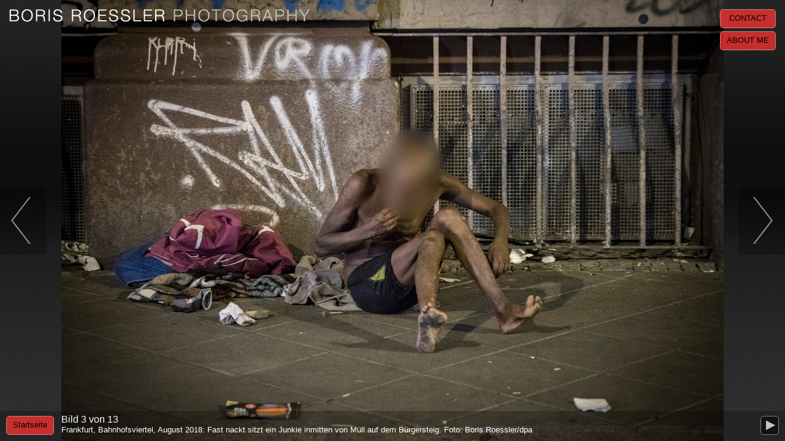

--- FILE ---
content_type: text/html
request_url: http://borisroessler.com/index.php?content=The-dark-side-of-the-city&pic=2
body_size: 6675
content:
<!DOCTYPE HTML>
<html>
<head>
	<meta http-equiv="content-type" content="text/html; charset=utf-8" />
 	<title>Boris Roessler Fotografie</title>
	<meta name="description" content="" />
	<meta name="viewport" content="width=1200, user-scalable = yes" />
	<meta http-equiv="imagetoolbar" content="no" />
 	<link rel="shortcut icon" type="image/x-icon" href="favicon.ico" />
	<link href="css/br.css" rel="stylesheet" type="text/css" />
<!--[if lt IE 9]>
	<link href="css/br_ie.css" rel="stylesheet" type="text/css" />
<![endif]-->
	<script type="text/javascript" src="js/jquery-1.8.2.min.js"></script>
	<script type="text/javascript" src="js/jquery.animate-enhanced.min.js"></script>
	<script type="text/javascript" src="js/br.js"></script>
	<script type="text/javascript">
		document.documentElement.className = "jsenabled";
	</script>
</head>

<body>
<img id="backgradient" alt="" src="img/backgradient.png" />
<div id="backnoise"></div>

<div id="gallerycontent">
	<img class="pic0" style="display:none;" src="" alt="Frankfurt, Bahnhofsviertel, August 2018: Ein Junkie schläft seinen Rausch auf einer alten Matratze am Straßenrand aus. Foto: Boris Roessler/dpa" data-width="1792" data-height="1200" data-src="./gallery/The-dark-side-of-the-city/Rotlicht_Junkies_Dealer_BRX_9616.jpg" />
	<img class="pic1" style="display:none;" src="" alt="Frankfurt, Bahnhofsviertel, August 2018: Zwei Süchtige zünden sich ihre Crackpfeifen an. Foto: Boris Roessler/dpa" data-width="1800" data-height="1200" data-src="./gallery/The-dark-side-of-the-city/Frame_001.jpg" />
	<img class="pic2" src="./gallery/The-dark-side-of-the-city/urn_binary_dpa_com_20090101_180810-90-011150-FILED.jpg" alt="Frankfurt, Bahnhofsviertel, August 2018: Fast nackt sitzt ein Junkie inmitten von Müll auf dem Bürgersteig. Foto: Boris Roessler/dpa" data-width="1800" data-height="1200" data-src="./gallery/The-dark-side-of-the-city/urn_binary_dpa_com_20090101_180810-90-011150-FILED.jpg" />
	<img class="pic3" style="display:none;" src="" alt="Frankfurt, Bahnhofsviertel, August 2018: Während er nebenbei einen Gangsterfilm schaut, hat der Wirtschafter eines Bordells auf den Überwachungsmonitoren auch die Treppen und Flure des Etablissements im Blick. Foto: Boris Roessler/dpa" data-width="1800" data-height="1200" data-src="./gallery/The-dark-side-of-the-city/Rotlicht_BRX_7514.jpg" />
	<img class="pic4" style="display:none;" src="" alt="Frankfurt, Bahnhofsviertel, August 2018: Ein Madonnenbild hängt an der Wand des Arbeitszimmers von Domina &quot;Vanessa&quot; in einem Bordell im Bahhofsviertel. Foto: Boris Roessler/dpa" data-width="1774" data-height="1200" data-src="./gallery/The-dark-side-of-the-city/Rotlicht_BRX_7473.jpg" />
	<img class="pic5" style="display:none;" src="" alt="Frankfurt, Bahnhofsviertel, August 2018: Mit einem Blick in den Spiegel bereitet sich Tänzerin &quot;Chantal&quot; auf ihren nächsten Auftritt vor. Foto: Boris Roessler/dpa" data-width="1800" data-height="1196" data-src="./gallery/The-dark-side-of-the-city/Rotlicht_BRX_7689.jpg" />
	<img class="pic6" style="display:none;" src="" alt="Frankfurt, Bahnhofsviertel, August 2018: In einem Separee watet eine Tänzerin im &quot;Pure Platinum&quot; auf ihren nächsten Auftritt. Foto: Boris Roessler/dpa" data-width="1800" data-height="1164" data-src="./gallery/The-dark-side-of-the-city/Rotlicht_BRX_7664.jpg" />
	<img class="pic7" style="display:none;" src="" alt="Frankfurt, Bahnhofsviertel, August 2018: Eine Tänzerin wartet auf einen Kunden für einen &quot;private dance&quot;. Foto: Boris Roessler/dpa" data-width="1800" data-height="1200" data-src="./gallery/The-dark-side-of-the-city/Rotlicht_Norman_Platinum_BRX_7037.jpg" />
	<img class="pic8" style="display:none;" src="" alt="Frankfurt, Bahnhofsviertel, August 2018: Eine Stripperin tanzt in der Table-Dance-Bar &quot;Pure Platinum&quot; an der Stange. Foto: Boris Roessler/dpa" data-width="1800" data-height="1127" data-src="./gallery/The-dark-side-of-the-city/Bahnhofsviertelnacht_2018_02_BRX_8500.jpg" />
	<img class="pic9" style="display:none;" src="" alt="Frankfurt, Bahnhofsviertel, August 2018: Junkies und Dealer sitzen im Hauseingang eines Abbruchhauses. Foto: Boris Roessler/dpa" data-width="1800" data-height="1185" data-src="./gallery/The-dark-side-of-the-city/urn_binary_dpa_com_20090101_180810-90-009758-FILED.jpg" />
	<img class="pic10" style="display:none;" src="" alt="Frankfurt, Bahnhofsviertel, August 2018: Ein Heroin-Süchtiger setzt sich eine Spritze. Foto: Boris Roessler/dpa" data-width="1800" data-height="1174" data-src="./gallery/The-dark-side-of-the-city/urn_binary_dpa_com_20090101_180810-90-009680-FILED.jpg" />
	<img class="pic11" style="display:none;" src="" alt="Frankfurt, Bahnhofsviertel, August 2018: Eine Polizeistreife kontrolliert Süchtige und Dealer. Foto: Boris Roessler/dpa" data-width="1800" data-height="1193" data-src="./gallery/The-dark-side-of-the-city/urn_binary_dpa_com_20090101_180810-90-010244-FILED.jpg" />
	<img class="pic12" style="display:none;" src="" alt="Frankfurt, Bahnhofsviertel, August 2018: Leuchtreklamen erhellen die Nacht. Foto: Boris Roessler/dpa" data-width="1800" data-height="1175" data-src="./gallery/The-dark-side-of-the-city/urn_binary_dpa_com_20090101_180810-90-010808-FILED.jpg" />
</div>
<div id="cover"><img src="img/null.gif" alt="" /></div>
<a id="gallerynav_left" href="index.php?content=The-dark-side-of-the-city&amp;pic=1"><span></span></a>
<a id="gallerynav_right" href="index.php?content=The-dark-side-of-the-city&amp;pic=3"><span></span></a>
<div id="picdescription">
	<span>Bild 3 von 13</span>
	<h1>Frankfurt, Bahnhofsviertel, August 2018: Fast nackt sitzt ein Junkie inmitten von Müll auf dem Bürgersteig. Foto: Boris Roessler/dpa&nbsp;</h1>
</div>
<a id="contentbackbutton" href="index.php">Startseite</a>
<div id="slideshowbutton" title="start/stop slideshow"><span></span></div>

<script type="text/javascript" src="js/br.gallery.js"></script>
<script type="text/javascript">
	activepic = 2;
	piccount = 13;
	autostart = false;
</script>
<div id="specialmenu">
	<a href="index.php?content=Kontakt" class="contact">Contact</a>
	<a href="index.php?content=about-me" class="contact">About me</a>
</div>
<a id="logo" href="./" title="Startseite"><img src="img/logo.png" alt="Boris Roessler Photography" /></a>
<noscript>
	<div id="browserwarning">Please enable Javascript in your browser settings for a full experience!</div>
</noscript>
</body>
</html>

--- FILE ---
content_type: text/css
request_url: http://borisroessler.com/css/br.css
body_size: 8171
content:
html, body {
	height: 100%;
	margin: 0;
}
.jsenabled body {
	/*overflow: hidden;*/
}
body {
	font-family: "Helvetica Neue", Arial, Helvetica, FreeSans, sans-serif;
	font-size: 11pt;
	color: #fff;
	background-color: #303030;
}
a img {
	border: 0 none;
}
a {
	text-decoration: underline;
	color: #c0c0c0;
}
a:hover {
	text-decoration: none;
	color: #fff;
}
h1, h2, h3, table.nice th {
	color: #fff;
}
h1 {
	font-size: 1.4em;
	margin: 0.5em 0;
	font-weight: normal;
	display: block;
	clear: both;
}

h2 {
	font-size: 1.2em;
	margin: 0.5em 0;
	font-weight: normal;
	display: block;
	clear: both;
}

h3 {
	font-size: 1em;
	margin: 0.5em 0;
	font-weight: bold;
	display: block;
	clear: both;
}

.small {
	font-size: 0.7em;
}

#browserwarning {
	position: absolute;
	bottom: 5px;
	left: 5px;
	padding: 10px;
	border: 1px solid #f00;
	color: #f00;
	background-color: #fff;
	font-size: 8pt;
}

#backgradient,
#backnoise {
	display: block;
	position: fixed;
	top: 0;
	left: 0;
	width: 100%;
	height: 100%;
	/*min-height: 740px;*/
}
	#backnoise {
		background-image: url(../img/noise.png);
	}

#specialmenu {
	position: fixed;
	top: 15px;
	right: 15px;
	font-size: 8pt;
}
	#specialmenu a {
		text-decoration: none;
		text-transform: uppercase;
		display: block;
		height: 29px;
		line-height: 27px;
		color: #000;
		font-size: 10pt;
		text-decoration: none;
		border: 1px solid #C08080;
		background: rgb(255,50,50);
		background: rgba(255,50,50,0.75);
		padding: 0 10px;
		border-radius: 5px;
		text-align: center;
		margin-bottom: 5px;
	}
	#specialmenu a:hover {
		color: #fff;
		text-decoration: none;
	}
#logo {
	display: block;
	position: fixed;
	top: 15px;
	left: 15px;
}
	#logo img {
		border: 0 none;
	}


#carousel {
	position: relative;
	width: 67%;
	height: 100%;
	margin: 0 auto;
}
	html.jsenabled #carousel {
		-webkit-transition: opacity 500ms ease-in-out;
		-moz-transition: opacity 500ms ease-in-out;
		-o-transition: opacity 500ms ease-in-out;
		-ms-transition: opacity 500ms ease-in-out;	
		transition: opacity 500ms ease-in-out;
		opacity: 0;
	}
	#carouselimages {
		position: relative;
		top: 50%;
		height: 500px;
		margin-top: -250px;
	}
	#carousel img.cloudcarousel {
		box-shadow:  0 0 40px 10px rgba(0,0,0,0.75);
	}
		#carousel:hover img.cloudcarousel {
			box-shadow:  0 0 40px 10px rgba(255,255,255,0.25);
		}

#carouselnav {
	position: absolute;
	bottom: 50px;
	left: 50%;
	margin-left: -290px;
	width: 580px;
	height: 200px;
	z-index: 999;
	display: none;
}
	html.jsenabled #carouselnav {
		display: block;
	}
	#carouselnav div.title {
		position: absolute;
		left: 0;
		top: 0;
		width: 100%;
		text-align: center;
		font-size: 14pt;
		color: #fff;
	}
	#carouselnav div.left,
	#carouselnav div.right {
		position: absolute;
		left: 0;
		top: 37px;
		width: 60px;
		height: 140px;
		background-image: url(../img/arrows.png);
		background-repeat: no-repeat;
		background-position: 10px 50%;
		opacity: 0.5;
		cursor: pointer;
	}
		#carouselnav div.left:hover,
		#carouselnav div.right:hover {
			opacity: 1;
		}
	#carouselnav div.right {
		left: auto;
		right: 0;
		background-position: -85px 50%;
	}
	#carouselnav div.buttons {
		position: relative;
		width: 460px;
		left: 108px;
		top: 40px;
	}
	#carouselnav div.buttons div.buttongroup {
		position: relative;
		width: 460px;
	}
	#carouselnav div.buttons div.buttoncount1,
	#carouselnav div.buttons div.buttoncount2,
	#carouselnav div.buttons div.buttoncount3 {
		margin-left: 91px;
		width: 230px;
	}
	#carouselnav div.buttons div.buttoncount1 {
		margin-top: 52px;
	}
	#carouselnav div.buttons div.buttoncount2,
	#carouselnav div.buttons div.buttoncount4 {
		margin-top: 35px;
	}
	#carouselnav div.buttons div.buttoncount3,
	#carouselnav div.buttons div.buttoncount5,
	#carouselnav div.buttons div.buttoncount6 {
		margin-top: 17px;
	}
		#carouselnav div.buttons a.button {
			display: block;
			position: relative;
			float: left;
			background-image: url(../img/button.png);
			background-repeat: no-repeat;
			background-position: 0 0;
			width: 167px;
			height: 29px;
			line-height: 27px;
			padding-left: 10px;
			color: #c0c0c0;
			font-size: 10pt;
			margin: 0 10px 6px 0;
			text-decoration: none;
		}
			#carouselnav div.buttons a.button:hover {
				background-position: 0 -30px;
				color: #fff;
				text-decoration: none;
			}



#textcontent {
	position: absolute;
	top: 0;
	left: 0;
	width: 100%;
	height: 100%;
	display: table;
}
	#textcontent div.text-inner {
		display: table-cell;
		vertical-align: middle;
		text-align: center;
	}
		#textcontent div.text-inner2 {
			text-align: left;
			display: inline-block;
			position: relative;
			max-width: 1000px;
			width: 80%;
			margin: 3em 0;
		}

#gallerycontent, #cover, #cover img {
	position: absolute;
	top: 0;
	left: 0;
	width: 100%;
	height: 100%;
}
#gallerycontent img {
	position: absolute;
	top: 0;
	left: 0;
	width: 100%;
	height: auto;
}
#gallerycontent img.animation {
	-webkit-transition: all 800ms ease-in-out;
	-moz-transition: all 800ms ease-in-out;
	-o-transition: all 800ms ease-in-out;
	-ms-transition: all 800ms ease-in-out;	
	transition: all 800ms ease-in-out;
}
#gallerynav_left, #gallerynav_right {
	position: absolute;
	top: 0;
	width: 30%;
	height: 100%;
	text-decoration: none;
	cursor: pointer;
}
	#gallerynav_left,
	#gallerynav_left span {
		left: 0;
	}
	#gallerynav_right,
	#gallerynav_right span {
		right: 0;
	}
	#gallerynav_left span,
	#gallerynav_right span {
		display: block;
		position: absolute;
		width: 75px;
		height: 110px;
		top: 50%;
		margin-top: -55px;
		background-image: url(../img/arrows.png);
		background-repeat: no-repeat;
		background-position: 18px 50%;
		background-color: rgb(0,0,0);
		background-color: rgba(0,0,0,0.5);
		opacity: 0.5;
	}
	#gallerynav_right span {
		background-position: -77px 50%;
	}
	#gallerynav_left.visible span,
	#gallerynav_right.visible span {
		-webkit-transition: opacity 200ms ease-in-out;
		-moz-transition: opacity 200ms ease-in-out;
		-o-transition: opacity 200ms ease-in-out;
		-ms-transition: opacity 200ms ease-in-out;	
		transition: opacity 200ms ease-in-out;
	}
	#gallerynav_left.visible:hover span,
	#gallerynav_right.visible:hover span {
		opacity: 1.0;
	}

#picdescription {
	position: absolute;
	bottom: 0;
	left: 0;
	width: 100%;
	opacity: 1;
	-webkit-transition: opacity 500ms ease-in-out;
	-moz-transition: opacity 500ms ease-in-out;
	-o-transition: opacity 500ms ease-in-out;
	-ms-transition: opacity 500ms ease-in-out;	
	transition: opacity 500ms ease-in-out;
	background-color: rgba(0,0,0,0.25);
	padding-top: 5px;
}
	#picdescription span {
		display: block;
		margin: 0 50px 0 100px;
		padding: 0;
		font-size: 12pt;
		line-height: 14pt;
	}
	#picdescription h1 {
		display: block;
		margin: 0 50px 10px 100px;
		padding: 0;
		font-size: 10pt;
		line-height: 12pt;
	}
	#picdescription.hidden {
		opacity: 0.35;
	}
		#picdescription.hidden:hover {
			opacity: 1;
		}



#slideshowbutton {
	display: block;
	position: absolute;
	bottom: 10px;
	right: 10px;
	width: 28px;
	cursor: pointer;
	height: 29px;
	line-height: 27px;
	color: #c0c0c0;
	font-size: 10pt;
	text-decoration: none;
	border: 1px solid #808080;
	background: rgb(0,0,0);
	background: rgba(0,0,0,0.5);
	padding: 0;
	border-radius: 5px;
}
	#slideshowbutton:hover {
		color: #fff;
		text-decoration: none;
	}
	#slideshowbutton span {
		display: block;
		width: 16px;
		height: 16px;
		background-image: url(../img/play.png);
		margin: 6px 0 0 8px;
		background-repeat: no-repeat;
		opacity: 0.75;
	}
	#slideshowbutton:hover span {
		opacity: 1;
	}
	#slideshowbutton.active span {
		background-image: url(../img/pause.png);
		margin: 6px 0 0 7px;
	}
#contentbackbutton {
	position: fixed;
	bottom: 10px;
	left: 10px;
	height: 29px;
	text-decoration: none;
	display: block;
	line-height: 27px;
	color: #000;
	font-size: 10pt;
	text-decoration: none;
	border: 1px solid #C08080;
	background: rgb(255,50,50);
	background: rgba(255,50,50,0.75);
	padding: 0 10px;
	border-radius: 5px;
	text-align: center;
}
#contentbackbutton:hover {
	color: #fff;
	text-decoration: none;
}



/*body, div, a, span, img, table, tr, td, ol, ul, li {
	-webkit-transform:translate3d(0,0,0);
}*/


--- FILE ---
content_type: text/javascript
request_url: http://borisroessler.com/js/br.js
body_size: 2472
content:
//var isMobileBrowser = navigator.userAgent.toLowerCase().match(/(iphone|ipod|ipad|android|mobile)/);
//if (isMobileBrowser) $("head").append("<link rel=\"stylesheet\" href=\"css/rj_mobile.css\" />");

var layoutTimer = undefined;



/* layout */

function layoutTimeout() {
	layoutTimer = undefined;
	layoutPage();
}

function layoutPageDelayed() {	// to avoid multiple calls
	if (layoutTimer == undefined)
		layoutTimer = setTimeout(layoutTimeout, 50);
}

function layoutPage() {
	var ww = $(window).width();
	var wh = $(window).height();
	var wasp = ww/Math.max(1, wh);

	// gallery
	$("#gallerycontent img").each(function() {
		var pic = $(this);
		var picw = pic.attr("data-width");
		var pich = pic.attr("data-height");
		var picasp = picw/Math.max(1, pich);
		var neww;
		var newh;
		if (picasp > wasp) {
			neww = ww;
			newh = Math.round(ww/picasp);
		} else {
			neww = Math.round(wh*picasp);
			newh = wh;
		}
		var newt = Math.round((wh-newh)/2);
		var newl = Math.round((ww-neww)/2);
		pic.css({"position":"absolute", "width":neww, "height":newh, "left":newl, "top":newt}).data("positioned", true);
	}).css("text-align", "left");
	// Long Text Support
	$("html, body").css("overflow", "hidden");
	$("#textcontent").first().each(function() {
		if ($(this).height() > wh)
			$("html, body").css("overflow", "visible");
	});
	// Intro
	initCarousel();	
}

// Intro
function updateCarouselNavigation(index) {
	$("#carouselnav div.buttons div.buttongroup").hide().eq(index).show();
	$("#carouselnav div.title").text($("#carousel a").eq(index).prop("title"));
}

function initCarousel() {
	var carousel = $("#carousel");
	if (carousel.length > 0) {
		var w = carousel.width();
		var controller = carousel.data("cloudcarousel");
		if (controller == undefined) {
			carousel.CloudCarousel({			
				xPos: Math.round(w/2),
				yPos: 100,
				xRadius: Math.round(w/2.5),
				yRadius: 50,
				reflHeight: 100,
				bringToFront:true,
				autoRotate: "right",
				autoRotateDelay: 3000,
				buttonLeft: $("#carouselnav div.left"),
				buttonRight: $("#carouselnav div.right"),
				onFrontIndexChange: updateCarouselNavigation
			});
			carousel.css('opacity', 1);
		} else {
			controller.xCentre = Math.round(w/2);
			controller.xRadius = Math.round(w/2.5);
			controller.updateAll();
		}
	}
}

// startup

$(document).ready(function() {
	layoutPage();
	updateCarouselNavigation(0);
});
$(window).load(function() {
	$(window).resize(layoutPageDelayed);
	layoutPage();
});


--- FILE ---
content_type: text/javascript
request_url: http://borisroessler.com/js/br.gallery.js
body_size: 3243
content:
var activepic = 0;
var piccount = 0;
var autostart = false;
var slideshowtimer = null;
var slideshowdelay = 2500;
var idletimer = null;
var idledelay = 10000;


function gotoPic(newpicnum) {
	if (newpicnum == activepic) return;
	var oldpicnum = activepic;
	activepic = newpicnum;

    var oldImg = $("#gallerycontent img.pic"+oldpicnum);
    var newImg = $("#gallerycontent img.pic"+newpicnum);
    
    newImg.stop(true, true).hide().fadeIn(1000, function() {
		if (slideshowtimer != null) {
			clearTimeout(slideshowtimer);
			slideshowtimer = setTimeout("gotoNextPic()", slideshowdelay);
		}
	});
    oldImg.stop(true, true).fadeOut(1000);
	
	var text = $("#gallerycontent img.pic"+activepic).attr("alt");
	$("#picdescription span").text("Bild "+(parseInt(activepic)+1)+" von "+piccount);
	$("#picdescription h1").html(text+"&nbsp;");
	restartIdleTimer();
}

function gotoNextPic() {
	var newpicnum = (Math.floor(activepic)+1)%piccount;
	gotoPic(newpicnum);
}
function gotoPreviousPic() {
	var newpicnum = (Math.floor(activepic)-1+piccount)%piccount;
	gotoPic(newpicnum);
}

function stopSlideshow() {
	if (slideshowtimer != null)
		startStopSlideshow();
}
function startStopSlideshow() {
	if (slideshowtimer != null) {
		clearTimeout(slideshowtimer);
		slideshowtimer = null;
		$("#slideshowbutton").removeClass("active");
		$("#gallerynav_left, #gallerynav_right").addClass("visible");
		$("#gallerynav_left, #gallerynav_right, #specialmenu").stop(true, true).fadeIn(500);
		$("#picdescription").removeClass('hidden');
		$("#cover").css("cursor", "auto");
	} else {
		slideshowtimer = setTimeout("gotoNextPic()", slideshowdelay);
		$("#slideshowbutton").addClass("active");
		$("#gallerynav_left, #gallerynav_right").removeClass("visible");
		$("#gallerynav_left, #gallerynav_right, #specialmenu").stop(true, true).fadeOut(500);
		$("#picdescription").addClass('hidden');
		$("#cover").css("cursor", "pointer");
	}
	restartIdleTimer();
}

function restartIdleTimer() {
	if (idletimer != null) clearTimeout(idletimer);
	idletimer = setTimeout("startStopSlideshow()", idledelay);
}


/* shortcuts */

function enableShortcuts() {
	$(document).unbind("keydown").bind("keydown", function(e) {
		switch(e.which) {
			case 27:	// Esc
				e.preventDefault();
				stopSlideshow();
				break;
			case 37:
				e.preventDefault();
				stopSlideshow();
				gotoPreviousPic();
				break;
			case 39:
				e.preventDefault();
				stopSlideshow();
				gotoNextPic();
				break;
			default:
				//console.debug(e);
		}
	});
}
function disableShortcuts() {
	$(document).unbind("keydown");
}

$(document).ready(function() {
	$("#gallerynav_left").bind('click', function(event) {
		event.preventDefault();
		event.stopPropagation();
		$(this).blur();
		gotoPreviousPic();
	});
	$("#gallerynav_right").bind('click', function(event) {
		event.preventDefault();
		event.stopPropagation();
		$(this).blur();
		gotoNextPic();
	});
	$("#slideshowbutton").bind('click', startStopSlideshow);
	$("#cover").bind('click', stopSlideshow);
	enableShortcuts();
});

$(window).load(function() {
	// load other images		
	$("#gallerycontent img").each(function () {
		this.src = $(this).attr("data-src");
	});
	if (autostart)
		startStopSlideshow();
	restartIdleTimer();
});
